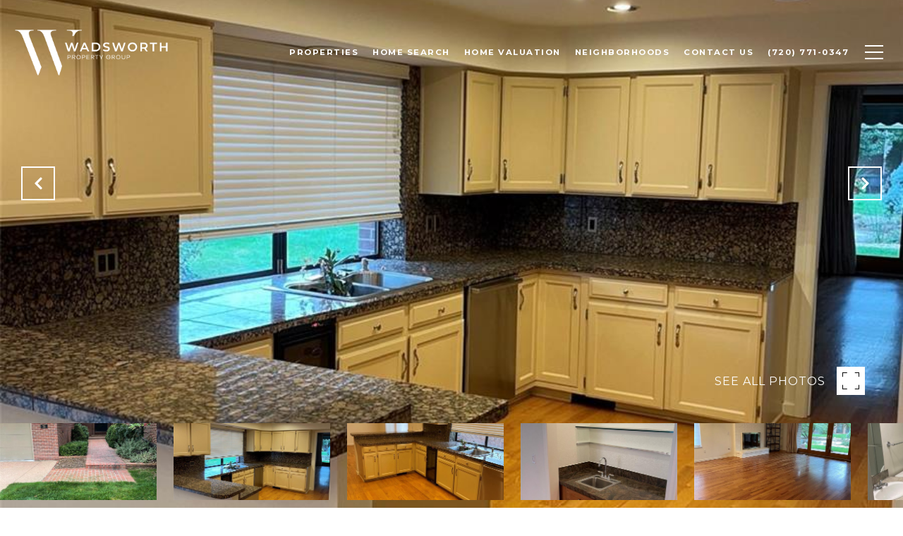

--- FILE ---
content_type: text/html
request_url: https://wadsworthpg.com/modals.html
body_size: 4504
content:
    <style>
        #modal-2be353cb-ba3a-4442-8395-4755d584a41f .close{display:none;}#modal-2be353cb-ba3a-4442-8395-4755d584a41f .modal-content{height:100%;padding:80px 70px;}@media (max-width: 768px){#modal-2be353cb-ba3a-4442-8395-4755d584a41f .modal-content{padding:24px;}}#modal-2be353cb-ba3a-4442-8395-4755d584a41f .modal-content .popup-modal__close{display:block;}#modal-2be353cb-ba3a-4442-8395-4755d584a41f .popup-modal{width:-webkit-fit-content;width:-moz-fit-content;width:fit-content;max-width:100%;margin-left:auto;margin-right:auto;position:relative;}#modal-2be353cb-ba3a-4442-8395-4755d584a41f .popup-modal.with-image{height:100%;}#modal-2be353cb-ba3a-4442-8395-4755d584a41f .popup-modal .lp-btn{-webkit-flex-shrink:0;-ms-flex-negative:0;flex-shrink:0;}#modal-2be353cb-ba3a-4442-8395-4755d584a41f .popup-modal .lp-text--subtitle{max-width:100%;}#modal-2be353cb-ba3a-4442-8395-4755d584a41f .popup-modal__close{position:absolute;right:5px;top:5px;z-index:10;background-color:transparent;border:none;width:40px;height:40px;cursor:pointer;opacity:0.2;display:none;color:inherit;}#modal-2be353cb-ba3a-4442-8395-4755d584a41f .popup-modal__close:before,#modal-2be353cb-ba3a-4442-8395-4755d584a41f .popup-modal__close:after{display:block;content:'';position:absolute;width:20px;height:2px;background-color:currentColor;left:50%;top:50%;}#modal-2be353cb-ba3a-4442-8395-4755d584a41f .popup-modal__close:before{-webkit-transform:translate(-50%, -50%) rotate(45deg);-moz-transform:translate(-50%, -50%) rotate(45deg);-ms-transform:translate(-50%, -50%) rotate(45deg);transform:translate(-50%, -50%) rotate(45deg);}#modal-2be353cb-ba3a-4442-8395-4755d584a41f .popup-modal__close:after{-webkit-transform:translate(-50%, -50%) rotate(-45deg);-moz-transform:translate(-50%, -50%) rotate(-45deg);-ms-transform:translate(-50%, -50%) rotate(-45deg);transform:translate(-50%, -50%) rotate(-45deg);}#modal-2be353cb-ba3a-4442-8395-4755d584a41f .popup-modal__container{margin-left:auto;margin-right:auto;position:relative;height:100%;}#modal-2be353cb-ba3a-4442-8395-4755d584a41f .popup-modal__container--with-image{min-height:463px;}@media (max-width: 768px){#modal-2be353cb-ba3a-4442-8395-4755d584a41f .popup-modal__container--with-image{-webkit-flex-direction:column;-ms-flex-direction:column;flex-direction:column;overflow-y:auto;}}#modal-2be353cb-ba3a-4442-8395-4755d584a41f .popup-modal__container--with-image .popup-modal__scroll{-webkit-flex-direction:row;-ms-flex-direction:row;flex-direction:row;display:-webkit-box;display:-webkit-flex;display:-ms-flexbox;display:flex;height:100%;min-height:463px;}@media (max-width: 768px){#modal-2be353cb-ba3a-4442-8395-4755d584a41f .popup-modal__container--with-image .popup-modal__scroll{-webkit-flex-direction:column;-ms-flex-direction:column;flex-direction:column;min-height:100%;height:auto;}}#modal-2be353cb-ba3a-4442-8395-4755d584a41f .popup-modal__container--with-image .popup-modal__image{width:50%;object-fit:cover;display:block;-webkit-flex-shrink:0;-ms-flex-negative:0;flex-shrink:0;}@media (max-width: 768px){#modal-2be353cb-ba3a-4442-8395-4755d584a41f .popup-modal__container--with-image .popup-modal__image{width:100%;height:322px;}}#modal-2be353cb-ba3a-4442-8395-4755d584a41f .popup-modal__container--with-image .popup-modal__form-field{margin-left:0;width:100%;max-width:100%;}@media (max-width: 768px){#modal-2be353cb-ba3a-4442-8395-4755d584a41f .popup-modal__container--with-image .popup-modal__form-field{max-width:415px;}}#modal-2be353cb-ba3a-4442-8395-4755d584a41f .popup-modal__container--with-image .popup-modal__title-group{text-align:left;}#modal-2be353cb-ba3a-4442-8395-4755d584a41f .popup-modal__container--with-image .popup-modal__form{width:100%;}#modal-2be353cb-ba3a-4442-8395-4755d584a41f .popup-modal__container--with-image .popup-modal__form.success{width:100%;}#modal-2be353cb-ba3a-4442-8395-4755d584a41f .popup-modal__container--with-image .popup-modal__form-group{width:50%;padding-left:130px;padding-right:130px;}@media (max-width: 1200px){#modal-2be353cb-ba3a-4442-8395-4755d584a41f .popup-modal__container--with-image .popup-modal__form-group{width:100%;padding:30px 50px;}}@media (max-width: 768px){#modal-2be353cb-ba3a-4442-8395-4755d584a41f .popup-modal__container--with-image .popup-modal__form-group{width:100%;padding:20px;}}#modal-2be353cb-ba3a-4442-8395-4755d584a41f .popup-modal__container--with-image .popup-modal__form-scroll{display:-webkit-box;display:-webkit-flex;display:-ms-flexbox;display:flex;-webkit-box-pack:start;-ms-flex-pack:start;-webkit-justify-content:flex-start;justify-content:flex-start;-webkit-align-items:flex-start;-webkit-box-align:flex-start;-ms-flex-align:flex-start;align-items:flex-start;-webkit-flex-direction:column;-ms-flex-direction:column;flex-direction:column;margin-top:auto;margin-bottom:auto;}@media (max-width: 768px){#modal-2be353cb-ba3a-4442-8395-4755d584a41f .popup-modal__container--with-image .popup-modal__form-scroll{width:100%;padding:20px;min-height:auto;overflow-y:unset;}}#modal-2be353cb-ba3a-4442-8395-4755d584a41f .popup-modal__title-group{margin-left:0;margin-right:0;}#modal-2be353cb-ba3a-4442-8395-4755d584a41f .popup-modal__scroll{max-height:100%;overflow-y:auto;}#modal-2be353cb-ba3a-4442-8395-4755d584a41f .popup-modal__form{text-align:center;max-width:100%;width:860px;display:-webkit-box;display:-webkit-flex;display:-ms-flexbox;display:flex;-webkit-flex-direction:column;-ms-flex-direction:column;flex-direction:column;-webkit-box-pack:center;-ms-flex-pack:center;-webkit-justify-content:center;justify-content:center;position:relative;margin-bottom:0;height:100%;margin-left:auto;margin-right:auto;}#modal-2be353cb-ba3a-4442-8395-4755d584a41f .popup-modal__form-group{padding:80px;width:100%;overflow-y:auto;display:-webkit-box;display:-webkit-flex;display:-ms-flexbox;display:flex;}@media (max-width: 768px){#modal-2be353cb-ba3a-4442-8395-4755d584a41f .popup-modal__form-group{padding:30px;overflow-y:unset;}}#modal-2be353cb-ba3a-4442-8395-4755d584a41f .popup-modal__form-scroll{width:100%;}#modal-2be353cb-ba3a-4442-8395-4755d584a41f .popup-modal__form-field{max-width:415px;margin-left:auto;margin-right:auto;}#modal-2be353cb-ba3a-4442-8395-4755d584a41f .popup-modal__input{width:100%;margin-bottom:0;}#modal-2be353cb-ba3a-4442-8395-4755d584a41f .popup-modal .thank-you{display:none;padding:80px;width:100vw;max-width:100%;-webkit-flex-direction:column;-ms-flex-direction:column;flex-direction:column;-webkit-box-pack:center;-ms-flex-pack:center;-webkit-justify-content:center;justify-content:center;-webkit-align-items:center;-webkit-box-align:center;-ms-flex-align:center;align-items:center;}@media (max-width: 768px){#modal-2be353cb-ba3a-4442-8395-4755d584a41f .popup-modal .thank-you{padding:30px;}}#modal-2be353cb-ba3a-4442-8395-4755d584a41f .popup-modal .success .thank-you{display:-webkit-box;display:-webkit-flex;display:-ms-flexbox;display:flex;}#modal-2be353cb-ba3a-4442-8395-4755d584a41f .popup-modal .success .popup-modal__form-scroll{display:none;}#modal-2be353cb-ba3a-4442-8395-4755d584a41f .popup-modal .success .popup-modal__image{display:none;}#modal-2be353cb-ba3a-4442-8395-4755d584a41f .popup-modal .success .popup-modal__form-group{display:none;}#modal-2be353cb-ba3a-4442-8395-4755d584a41f .popup-modal .popup-modal__container--with-image .success .popup-modal__scroll{display:none;}#modal-2be353cb-ba3a-4442-8395-4755d584a41f .lp-h-pot{width:1px;}
    </style>
    <script type="text/javascript">
        window.luxuryPresence._modalIncludes = {"modals":[{"modalId":"2be353cb-ba3a-4442-8395-4755d584a41f","websiteId":"ae5a0bcc-68bf-49ee-88df-4a224ee02a1e","templateId":null,"elementId":"9764c7e9-5f8d-4612-b0cd-613fa57f86bf","name":"Email Sign Up Modal with Image","displayOrder":0,"formValues":{"image":{"id":"d205a3ef-d3c0-4179-aadf-9c475ba46795","alt":null,"bytes":1026278,"width":1788,"format":"png","height":1282,"shared":true,"curated":false,"duration":null,"largeUrl":"https://media-production.lp-cdn.com/cdn-cgi/image/format=auto,quality=85/https://media-production.lp-cdn.com/media/cbspp97yecwi0bw3tzaa","smallUrl":"https://media-production.lp-cdn.com/cdn-cgi/image/format=auto,quality=85,fit=scale-down,width=960/https://media-production.lp-cdn.com/media/cbspp97yecwi0bw3tzaa","authorUrl":null,"createdAt":"2024-03-22T18:37:38.692Z","mediumUrl":"https://media-production.lp-cdn.com/cdn-cgi/image/format=auto,quality=85,fit=scale-down,width=1280/https://media-production.lp-cdn.com/media/cbspp97yecwi0bw3tzaa","sourceUrl":null,"updatedAt":"2024-03-22T18:37:38.692Z","xLargeUrl":"https://media-production.lp-cdn.com/cdn-cgi/image/format=auto,quality=85/https://media-production.lp-cdn.com/media/cbspp97yecwi0bw3tzaa","__typename":"Media","altTagText":null,"authorName":null,"sourceName":"r2","xxLargeUrl":"https://media-production.lp-cdn.com/cdn-cgi/image/format=auto,quality=85/https://media-production.lp-cdn.com/media/cbspp97yecwi0bw3tzaa","description":null,"displayName":"exit-modal-4","originalUrl":"https://media-production.lp-cdn.com/cdn-cgi/image/format=auto,quality=85/https://media-production.lp-cdn.com/media/cbspp97yecwi0bw3tzaa","resourceType":"image","thumbnailUrl":"https://media-production.lp-cdn.com/cdn-cgi/image/format=auto,quality=85,fit=scale-down,width=320/https://media-production.lp-cdn.com/media/cbspp97yecwi0bw3tzaa","originalFileName":"exit modal 4","cloudinaryPublicId":"cbspp97yecwi0bw3tzaa"},"title":"Tailored Listings for You","subheader":"<p>Say goodbye to endless searching. Get listings tailored to your dream home criteria sent directly to your inbox!</p>","buttonText":"Sign Up","buttonStyle":"button-style-1","backgroundType":{"bgType":"SOLID","bgColor":"#ffffff","bgImage":"https://media-production.lp-cdn.com/media/7fef88bf-95bc-4bec-9b9f-685a8e9b12d9","bgVideo":"https://luxuryp.s3.amazonaws.com/video/4ktguf3j1dfhigo4eboe9uaor.mp4","opacity":0,"fontColor":"rgba(92, 82, 84, 1)","overlayColor":"rgba(0, 0, 0, 0)","bgVideoPoster":null},"secondaryButton":{"id":"445","path":"/home-search/listings","show":true,"type":"LINK","email":"","phone":"","style":"button-style-1","content":"View all properties"},"success-message":"Thank You!","success-description":"Stay tuned for tailored listings.","RedirectAfterFormSubmissionURL":""},"customHtmlMarkdown":null,"customCss":null,"sourceResource":null,"sourceVariables":{},"pageSpecific":false,"trigger":"EXIT","backgroundColor":"rgba(0, 0, 0, 0.92)","colorSettings":{"closeTextColor":"rgba(92, 82, 84, 1)"},"timerDelay":0,"lastUpdatingUserId":"862df6dc-25f7-410c-8e3b-3983657ec2f8","lastUpdateHash":"c00c1e33-478e-59fd-8c71-46a968d49f4b","createdAt":"2024-05-03T19:09:11.926Z","updatedAt":"2025-01-03T21:46:17.089Z","mediaMap":{},"created_at":"2024-05-03T19:09:11.926Z","updated_at":"2025-01-03T21:46:17.089Z","deleted_at":null,"pages":[]}]};

        const {loadJs, loadCss, jsLibsMap} = window.luxuryPresence.libs;

        const enabledLibsMap = {
            enableParollerJs: 'paroller',
            enableIonRangeSlider: 'ionRangeSlider',
            enableSplide: 'splide',
            enableWowJs: 'wow',
            enableJquery: 'jquery',
            enableSlickJs: 'slick',
        };
        const requiredLibs = [];
                requiredLibs.push(enabledLibsMap['enableWowJs']);
                requiredLibs.push(enabledLibsMap['enableSlickJs']);
                requiredLibs.push(enabledLibsMap['enableParollerJs']);
                requiredLibs.push(enabledLibsMap['enableIonRangeSlider']);
                requiredLibs.push(enabledLibsMap['enableJquery']);
                requiredLibs.push(enabledLibsMap['enableSplide']);

        const loadScriptAsync = (url) => {
            return new Promise((resolve, reject) => {
                loadJs(url, resolve);
            });
        };

        const loadDependencies = async (libs) => {
            for (const lib of libs) {
                const libConfig = jsLibsMap[lib];
                if (libConfig && !libConfig.isLoaded) {

                    if (libConfig.requires) {
                        await loadDependencies(libConfig.requires);
                    }

                    await loadScriptAsync(libConfig.jsSrc);
                    if (libConfig.cssSrc) {
                        loadCss(libConfig.cssSrc);
                    }

                    libConfig.isLoaded = true;
                }
            }
        };


        const initializeModalScripts = () => {
                try {
(function init(sectionDomId) {
  var section = $('#' + sectionDomId);
  section.find('.popup-modal').on('click', function (e) {
    e.stopPropagation();
    return;
  });
  section.on('click', function () {
    window.lpUI.hideModal(sectionDomId);
  });
  $('#' + sectionDomId).on('lpui-show', function () {
    window.lpUI.requestScrollLock(sectionDomId);
  });
  const form = $("#" + sectionDomId).find("form");
  const redirectLink = $('#' + sectionDomId + ' .redirect-link');
  form.on("reset", function () {
    redirectPage(redirectLink);
  });
  function redirectPage(link) {
    if (link.length) {
      const rawHref = link.attr('href');
      link.attr('href', setHttp(rawHref));
      link[0].click();
    }
  }
  function setHttp(link) {
    if (link.search(/^http[s]?\:\/\/|\//) == -1) {
      link = 'http://' + link;
    }
    return link;
  }
})('modal-2be353cb-ba3a-4442-8395-4755d584a41f', 'undefined');
} catch(e) {
console.log(e);
}
        };

        // Dynamically load all required libraries and execute modal scripts
        (async () => {
            try {
                await loadDependencies(requiredLibs);
                initializeModalScripts();
            } catch (error) {
                console.error("Error loading libraries: ", error);
            }
        })();
    </script>
        <div id="modal-2be353cb-ba3a-4442-8395-4755d584a41f" class="modal "
            data-el-id="9764c7e9-5f8d-4612-b0cd-613fa57f86bf"
            style="background-color: rgba(0, 0, 0, 0.92);--close-button-color:rgba(92, 82, 84, 1);"
            >
            <div class="modal-content">
                <div class="popup-modal with-image redesign">
        
          <div class="popup-modal__container popup-modal__container--with-image">
        
        
            <form class="popup-modal__form " data-type="contact-form" style="background: #ffffff; color: rgba(92, 82, 84, 1)">
              <button type="button" class="popup-modal__close close"></button>
              <div class="popup-modal__scroll">
                <img src="https://media-production.lp-cdn.com/cdn-cgi/image/format=auto,quality=85,fit=scale-down,width=1280/https://media-production.lp-cdn.com/media/cbspp97yecwi0bw3tzaa" srcset="https://media-production.lp-cdn.com/cdn-cgi/image/format=auto,quality=85,fit=scale-down,width=320/https://media-production.lp-cdn.com/media/cbspp97yecwi0bw3tzaa 320w, https://media-production.lp-cdn.com/cdn-cgi/image/format=auto,quality=85,fit=scale-down,width=960/https://media-production.lp-cdn.com/media/cbspp97yecwi0bw3tzaa 960w, https://media-production.lp-cdn.com/cdn-cgi/image/format=auto,quality=85,fit=scale-down,width=1280/https://media-production.lp-cdn.com/media/cbspp97yecwi0bw3tzaa 1280w, https://media-production.lp-cdn.com/cdn-cgi/image/format=auto,quality=85/https://media-production.lp-cdn.com/media/cbspp97yecwi0bw3tzaa 1788w" alt="image" sizes="(max-width: 768px) 100vw, 50vw" class="popup-modal__image">
                <div class="popup-modal__form-group">
                  
                    <div class="popup-modal__form-scroll">
        
                    <div class="lp-title-group popup-modal__title-group">
                      <h2 class="lp-h2">Tailored Listings for You</h2>
                      <div class="lp-h4 lp-text--subtitle lp-pre-line"><p>Say goodbye to endless searching. Get listings tailored to your dream home criteria sent directly to your inbox!</p></div>
                    </div>
        
                    <div class="popup-modal__form-field">
                      <input id="mp-email" name="email" type="email" class="lp-input popup-modal__input" placeholder="Email" required pattern="[a-zA-Z0-9.!#$%&amp;’*+/=?^_`{|}~-]+@[a-zA-Z0-9-]+(?:\.[a-zA-Z0-9-]+)+">
                      <input type="hidden" name="source" value="NEWSLETTER_SIGNUP">
                      <input id="mp-middleName" name="middleName" value="" autocomplete="off" tabindex="-1" class="lp-h-pot">
                    </div>
                    <div class="lp-disclaimer">  <label style='display: none;' for='-termsAccepted'>Opt In/Disclaimer Consent:</label>
          <label class='lp-tcr-content'>
            <span class='lp-tcr-checkbox'>
              <input
                type='checkbox'
                id='-termsAccepted'
                name='termsAccepted'
                oninvalid="this.setCustomValidity('Please accept the terms and conditions')"
                oninput="this.setCustomValidity('')"
                required
              /></span>
            <span class='lp-tcr-message'>
              
                I agree to be contacted by
                Nicole Wadsworth
                via call, email, and text for real estate services. To opt out, you can reply 'stop' at any time or reply 'help' for assistance. 
                You can also click the unsubscribe link in the emails. Message and data rates may apply. Message frequency may vary.
                <a href='/terms-and-conditions' target='_blank'>Privacy Policy</a>.
            </span>
          </label>
        </div>
                    <button class="lp-btn lp-btn--dark lp-btn--outline lp-btn--mob-full-width button-style-1" type="submit">Sign Up</button>
                  </div>
        
                </div>
              </div>
        
              <div class="thank-you wide">
                <div class="lp-title-group">
                  <h2 class="lp-h2">Thank You!</h2>
                  <p class="lp-pre-line lp-h4">Stay tuned for tailored listings.</p>
                </div>
                        <a
                            href="/home-search/listings"
                            
                            class="lp-btn lp-btn--dark lp-btn--outline lp-btn--mob-full-width button-style-1"
                            
                            
                            
                            
                            
                            >
                                    View all properties
                            </a>
              </div>
            </form>
            
          </div>
        </div>
            </div>
            <button class="close lp-close" type="button" aria-label="close modal">
                <span class="lp-close-icon" aria-hidden="true"></span>
            </button>
        </div><script>(function(){function c(){var b=a.contentDocument||a.contentWindow.document;if(b){var d=b.createElement('script');d.innerHTML="window.__CF$cv$params={r:'9be98d638fd78682',t:'MTc2ODUyMzkzMC4wMDAwMDA='};var a=document.createElement('script');a.nonce='';a.src='/cdn-cgi/challenge-platform/scripts/jsd/main.js';document.getElementsByTagName('head')[0].appendChild(a);";b.getElementsByTagName('head')[0].appendChild(d)}}if(document.body){var a=document.createElement('iframe');a.height=1;a.width=1;a.style.position='absolute';a.style.top=0;a.style.left=0;a.style.border='none';a.style.visibility='hidden';document.body.appendChild(a);if('loading'!==document.readyState)c();else if(window.addEventListener)document.addEventListener('DOMContentLoaded',c);else{var e=document.onreadystatechange||function(){};document.onreadystatechange=function(b){e(b);'loading'!==document.readyState&&(document.onreadystatechange=e,c())}}}})();</script>